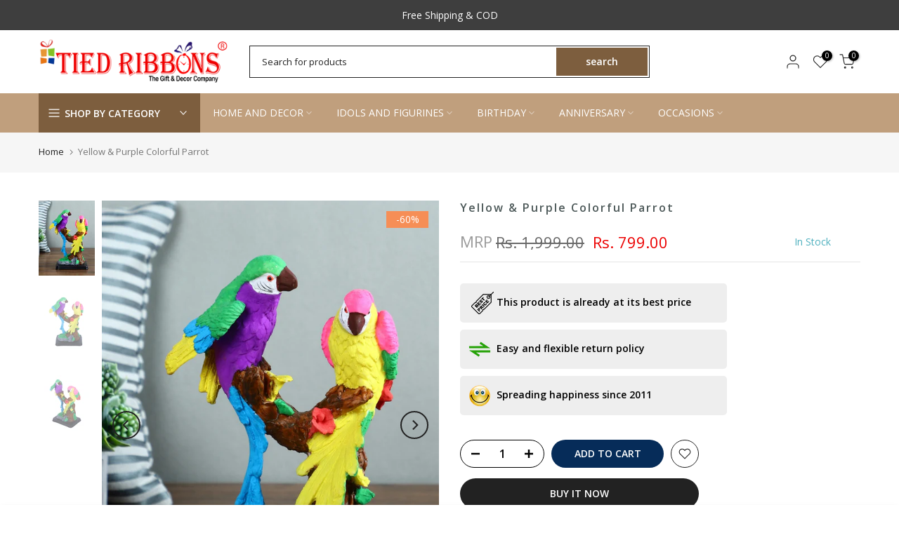

--- FILE ---
content_type: text/html; charset=utf-8
request_url: https://www.tiedribbons.com/?section_id=search-hidden
body_size: 2493
content:
<div id="shopify-section-search-hidden" class="shopify-section"><link rel="stylesheet" href="//www.tiedribbons.com/cdn/shop/t/4/assets/t4s-collection-products.css?v=85659333392321618991701433065" media="all">
<div class="t4s-drawer__header">
   <span class="t4s_as_title" aria-hidden="false">Search Our Site</span>
   <button class="t4s-drawer__close" data-drawer-close aria-label="Close Search"><svg class="t4s-iconsvg-close" role="presentation" viewBox="0 0 16 14"><path d="M15 0L1 14m14 0L1 0" stroke="currentColor" fill="none" fill-rule="evenodd"></path></svg></button>
</div>
<form data-frm-search action="/search" method="get" class="t4s-mini-search__frm t4s-pr" role="search">
   <input type="hidden" name="type" value="product">
   <input type="hidden" name="options[unavailable_products]" value="last">
   <input type="hidden" name="options[prefix]" value="last"><div class="t4s-mini-search__btns t4s-pr t4s-oh">
      <input data-input-search class="t4s-mini-search__input" autocomplete="off" type="text" name="q" placeholder="Search">
      <button data-submit-search class="t4s-mini-search__submit t4s-btn-loading__svg" type="submit">
         <svg class="t4s-btn-op0" viewBox="0 0 18 19" width="16"><path fill-rule="evenodd" clip-rule="evenodd" d="M11.03 11.68A5.784 5.784 0 112.85 3.5a5.784 5.784 0 018.18 8.18zm.26 1.12a6.78 6.78 0 11.72-.7l5.4 5.4a.5.5 0 11-.71.7l-5.41-5.4z" fill="currentColor"></path></svg>
         <div class="t4s-loading__spinner t4s-dn">
            <svg width="16" height="16" aria-hidden="true" focusable="false" role="presentation" class="t4s-svg__spinner" viewBox="0 0 66 66" xmlns="http://www.w3.org/2000/svg"><circle class="t4s-path" fill="none" stroke-width="6" cx="33" cy="33" r="30"></circle></svg>
         </div>
      </button>
   </div><div data-listKey class="t4s-mini-search__keys">
         <span class="t4s-mini-search__label">Quick search:</span>
         <ul class="t4s-mini-search__listKey t4s-d-inline-block"><li class="t4s-d-inline-block"><a data-key='Koala' href="/search?type=product&options%5Bunavailable_products%5D=last&options%5Bprefix%5D=last&q=Koala">Koala </a></li>
            </ul>
      </div></form><div data-title-search class="t4s-mini-search__title">Need some inspiration?</div><div class="t4s-drawer__content">
   <div class="t4s-drawer__main">
      <div data-t4s-scroll-me class="t4s-drawer__scroll t4s-current-scrollbar t4s-pr-search__wrap"><div data-skeleton-search class="t4s-skeleton_wrap t4s-dn">
                 <div class="t4s-skeleton_content t4s-row t4s-row-cols-2 t4s-justify-content-center t4s-gx-lg-30 t4s-gy-lg-30 t4s-gx-md-20 t4s-gy-md-20 t4s-gx-10 t4s-gy-20"><div class="t4s-col-item t4s-col-auto">
                             <div class="t4s-row">
                                 <div class="t4s-col-12 t4s-col-item">
                                     <div class="t4s-skeleton_img"></div>
                                 </div>
                                 <div class="t4s-col-12 t4s-col-item">
                                     <div class="t4s-skeleton-txt_wrap">
                                         <div class="t4s-skeleton_txt1"></div>
                                         <div class="t4s-skeleton_txt2"></div>
                                     </div>
                                 </div>
                             </div>
                         </div><div class="t4s-col-item t4s-col-auto">
                             <div class="t4s-row">
                                 <div class="t4s-col-12 t4s-col-item">
                                     <div class="t4s-skeleton_img"></div>
                                 </div>
                                 <div class="t4s-col-12 t4s-col-item">
                                     <div class="t4s-skeleton-txt_wrap">
                                         <div class="t4s-skeleton_txt1"></div>
                                         <div class="t4s-skeleton_txt2"></div>
                                     </div>
                                 </div>
                             </div>
                         </div><div class="t4s-col-item t4s-col-auto">
                             <div class="t4s-row">
                                 <div class="t4s-col-12 t4s-col-item">
                                     <div class="t4s-skeleton_img"></div>
                                 </div>
                                 <div class="t4s-col-12 t4s-col-item">
                                     <div class="t4s-skeleton-txt_wrap">
                                         <div class="t4s-skeleton_txt1"></div>
                                         <div class="t4s-skeleton_txt2"></div>
                                     </div>
                                 </div>
                             </div>
                         </div><div class="t4s-col-item t4s-col-auto">
                             <div class="t4s-row">
                                 <div class="t4s-col-12 t4s-col-item">
                                     <div class="t4s-skeleton_img"></div>
                                 </div>
                                 <div class="t4s-col-12 t4s-col-item">
                                     <div class="t4s-skeleton-txt_wrap">
                                         <div class="t4s-skeleton_txt1"></div>
                                         <div class="t4s-skeleton_txt2"></div>
                                     </div>
                                 </div>
                             </div>
                         </div></div>
             </div>
             <div data-results-search class="t4s-row t4s-row-cols-2 t4s-justify-content-center t4s-gx-lg-30 t4s-gy-lg-30 t4s-gx-md-20 t4s-gy-md-20 t4s-gx-10 t4s-gy-20 t4s-mini-search__content t4s_ratioadapt"><div class="t4s-col-item t4s-col-auto t4s-search-fullwidth__item">
	<div class="t4s-row">
		<div class="t4s-col-12 t4s-col-item">
			<div class="t4s-search-fullwidth__image"><a class="t4s-d-block t4s-pr t4s-oh t4s_ratio t4s-bg-11" href="/products/set-of-2-white-artificial-rose-peony-flowers-sticks-pot-not-included" style="background: url(//www.tiedribbons.com/cdn/shop/files/03_3_031cbe57-e8f3-428e-965f-139ffadc40b8.jpg?v=1741351174&width=1);--aspect-ratioapt: 0.75">
						<img class="lazyloadt4s" data-src="//www.tiedribbons.com/cdn/shop/files/03_3_031cbe57-e8f3-428e-965f-139ffadc40b8.jpg?v=1741351174&width=1" data-widths="[100,200,400,600,700,800,900,1000,1200,1400,1600]" data-optimumx="2" data-sizes="auto" src="[data-uri]" width="1080" height="1440" alt="Set of 2 White Artificial Rose Peony Flowers Sticks (Pot not Included)">
					</a></div>
		</div>
		<div class="t4s-col-12 t4s-col-item">
			<div class="t4s-search-fullwidth__info">
				<a href="/products/set-of-2-white-artificial-rose-peony-flowers-sticks-pot-not-included" class="t4s-d-block t4s-widget__pr-title">Set of 2 White Artificial Rose Peony Flowers Sticks (Pot not Included)</a><div class="t4s-widget__pr-price"data-pr-price data-product-price><del>Rs. 1,499.00</del><ins>Rs. 499.00</ins><span class="badge badge--sale"><span style="padding: 0px 5px 0px 5px;color: white;width: 100%;background: #EA1E63;display: block;text-align: center;">You save 67%</span></span><span class="t4s-badge-price">-67%</span>
</div></div>
		</div>
	</div>
</div>

 <div class="t4s-col-item t4s-col-auto t4s-search-fullwidth__item">
	<div class="t4s-row">
		<div class="t4s-col-12 t4s-col-item">
			<div class="t4s-search-fullwidth__image"><a class="t4s-d-block t4s-pr t4s-oh t4s_ratio t4s-bg-11" href="/products/artificial-tulip-lily-flowers-plants-for-decoration-red-24-5-cm-x-6-3-cm" style="background: url(//www.tiedribbons.com/cdn/shop/files/28_1b18aae3-a1e3-45ae-9a4e-28662e28634e.jpg?v=1701415782&width=1);--aspect-ratioapt: 0.75">
						<img class="lazyloadt4s" data-src="//www.tiedribbons.com/cdn/shop/files/28_1b18aae3-a1e3-45ae-9a4e-28662e28634e.jpg?v=1701415782&width=1" data-widths="[100,200,400,600,700,800,900,1000,1200,1400,1600]" data-optimumx="2" data-sizes="auto" src="[data-uri]" width="1080" height="1440" alt="Artificial Tulip Lily Flowers Plants for Decoration (Red, 24.5 cm x 6.3 cm)">
					</a></div>
		</div>
		<div class="t4s-col-12 t4s-col-item">
			<div class="t4s-search-fullwidth__info">
				<a href="/products/artificial-tulip-lily-flowers-plants-for-decoration-red-24-5-cm-x-6-3-cm" class="t4s-d-block t4s-widget__pr-title">Artificial Tulip Lily Flowers Plants for Decoration (Red, 24.5 cm x 6.3 cm)</a><div class="t4s-widget__pr-price"data-pr-price data-product-price><del>Rs. 1,299.00</del><ins>Rs. 399.00</ins><span class="badge badge--sale"><span style="padding: 0px 5px 0px 5px;color: white;width: 100%;background: #EA1E63;display: block;text-align: center;">You save 69%</span></span><span class="t4s-badge-price">-69%</span>
</div></div>
		</div>
	</div>
</div>

 <div class="t4s-col-item t4s-col-auto t4s-search-fullwidth__item">
	<div class="t4s-row">
		<div class="t4s-col-12 t4s-col-item">
			<div class="t4s-search-fullwidth__image"><a class="t4s-d-block t4s-pr t4s-oh t4s_ratio t4s-bg-11" href="/products/set-of-2-pink-artificial-rose-peony-flowers-bunch-sticks-pot-not-included" style="background: url(//www.tiedribbons.com/cdn/shop/files/14_0023c22a-f4ba-42e5-a794-c81e35c697c4.jpg?v=1741592504&width=1);--aspect-ratioapt: 0.75">
						<img class="lazyloadt4s" data-src="//www.tiedribbons.com/cdn/shop/files/14_0023c22a-f4ba-42e5-a794-c81e35c697c4.jpg?v=1741592504&width=1" data-widths="[100,200,400,600,700,800,900,1000,1200,1400,1600]" data-optimumx="2" data-sizes="auto" src="[data-uri]" width="1080" height="1440" alt="Pink Artificial Rose Peony Flowers Bunch Sticks (Pot not Included)">
					</a></div>
		</div>
		<div class="t4s-col-12 t4s-col-item">
			<div class="t4s-search-fullwidth__info">
				<a href="/products/set-of-2-pink-artificial-rose-peony-flowers-bunch-sticks-pot-not-included" class="t4s-d-block t4s-widget__pr-title">Pink Artificial Rose Peony Flowers Bunch Sticks (Pot not Included)</a><div class="t4s-widget__pr-price"data-pr-price data-product-price><del>Rs. 1,499.00</del><ins>Rs. 499.00</ins><span class="badge badge--sale"><span style="padding: 0px 5px 0px 5px;color: white;width: 100%;background: #EA1E63;display: block;text-align: center;">You save 67%</span></span><span class="t4s-badge-price">-67%</span>
</div></div>
		</div>
	</div>
</div>

 <div class="t4s-col-item t4s-col-auto t4s-search-fullwidth__item">
	<div class="t4s-row">
		<div class="t4s-col-12 t4s-col-item">
			<div class="t4s-search-fullwidth__image"><a class="t4s-d-block t4s-pr t4s-oh t4s_ratio t4s-bg-11" href="/products/set-of-3-patterned-fabric-stockings-christmas-tree-ornament" style="background: url(//www.tiedribbons.com/cdn/shop/files/0098e7fe-ecb9-4ea2-bd22-ed6805cbae051670320144664-TIED-RIBBONS-Set-Of-3-Patterned-Fabric-Stockings-Christmas-T-1.jpg?v=1700220477&width=1);--aspect-ratioapt: 0.75">
						<img class="lazyloadt4s" data-src="//www.tiedribbons.com/cdn/shop/files/0098e7fe-ecb9-4ea2-bd22-ed6805cbae051670320144664-TIED-RIBBONS-Set-Of-3-Patterned-Fabric-Stockings-Christmas-T-1.jpg?v=1700220477&width=1" data-widths="[100,200,400,600,700,800,900,1000,1200,1400,1600]" data-optimumx="2" data-sizes="auto" src="[data-uri]" width="1080" height="1440" alt="Set Of 3 Patterned Fabric Stockings Christmas Tree Ornament">
					</a></div>
		</div>
		<div class="t4s-col-12 t4s-col-item">
			<div class="t4s-search-fullwidth__info">
				<a href="/products/set-of-3-patterned-fabric-stockings-christmas-tree-ornament" class="t4s-d-block t4s-widget__pr-title">Set Of 3 Patterned Fabric Stockings Christmas Tree Ornament</a><div class="t4s-widget__pr-price"data-pr-price data-product-price><del>Rs. 1,699.00</del><ins>Rs. 699.00</ins><span class="badge badge--sale"><span style="padding: 0px 5px 0px 5px;color: white;width: 100%;background: #EA1E63;display: block;text-align: center;">You save 59%</span></span><span class="t4s-badge-price">-59%</span>
</div></div>
		</div>
	</div>
</div>

 <div class="t4s-col-item t4s-col-auto t4s-search-fullwidth__item">
	<div class="t4s-row">
		<div class="t4s-col-12 t4s-col-item">
			<div class="t4s-search-fullwidth__image"><a class="t4s-d-block t4s-pr t4s-oh t4s_ratio t4s-bg-11" href="/products/2-pieces-yellow-battery-powered-copper-cork-led" style="background: url(//www.tiedribbons.com/cdn/shop/files/2_Pieces_Yellow_Battery_Powered_Copper_Cork_LED_2.jpg?v=1698834018&width=1);--aspect-ratioapt: 0.75">
						<img class="lazyloadt4s" data-src="//www.tiedribbons.com/cdn/shop/files/2_Pieces_Yellow_Battery_Powered_Copper_Cork_LED_2.jpg?v=1698834018&width=1" data-widths="[100,200,400,600,700,800,900,1000,1200,1400,1600]" data-optimumx="2" data-sizes="auto" src="[data-uri]" width="1080" height="1440" alt="2 Pieces Yellow Battery Powered Copper Cork LED">
					</a></div>
		</div>
		<div class="t4s-col-12 t4s-col-item">
			<div class="t4s-search-fullwidth__info">
				<a href="/products/2-pieces-yellow-battery-powered-copper-cork-led" class="t4s-d-block t4s-widget__pr-title">2 Pieces Yellow Battery Powered Copper Cork LED</a><div class="t4s-widget__pr-price"data-pr-price data-product-price><del>Rs. 599.00</del><ins>Rs. 239.00</ins><span class="badge badge--sale"><span style="padding: 0px 5px 0px 5px;color: white;width: 100%;background: #EA1E63;display: block;text-align: center;">You save 60%</span></span><span class="t4s-badge-price">-60%</span>
</div></div>
		</div>
	</div>
</div>

 <div class="t4s-col-item t4s-col-auto t4s-search-fullwidth__item">
	<div class="t4s-row">
		<div class="t4s-col-12 t4s-col-item">
			<div class="t4s-search-fullwidth__image"><a class="t4s-d-block t4s-pr t4s-oh t4s_ratio t4s-bg-11" href="/products/artificial-tulip-lily-flowers-plants-for-decoration-white-24-5-cm-x-6-3-cm" style="background: url(//www.tiedribbons.com/cdn/shop/files/25_c4f9c20e-5466-47b8-8199-d102d1f21430.jpg?v=1701417048&width=1);--aspect-ratioapt: 0.75">
						<img class="lazyloadt4s" data-src="//www.tiedribbons.com/cdn/shop/files/25_c4f9c20e-5466-47b8-8199-d102d1f21430.jpg?v=1701417048&width=1" data-widths="[100,200,400,600,700,800,900,1000,1200,1400,1600]" data-optimumx="2" data-sizes="auto" src="[data-uri]" width="1080" height="1440" alt="Artificial Tulip Lily Flowers Plants for Decoration (White, 24.5 cm x 6.3 cm)">
					</a></div>
		</div>
		<div class="t4s-col-12 t4s-col-item">
			<div class="t4s-search-fullwidth__info">
				<a href="/products/artificial-tulip-lily-flowers-plants-for-decoration-white-24-5-cm-x-6-3-cm" class="t4s-d-block t4s-widget__pr-title">Artificial Tulip Lily Flowers Plants for Decoration (White, 24.5 cm x 6.3 cm)</a><div class="t4s-widget__pr-price"data-pr-price data-product-price><del>Rs. 1,299.00</del><ins>Rs. 399.00</ins><span class="badge badge--sale"><span style="padding: 0px 5px 0px 5px;color: white;width: 100%;background: #EA1E63;display: block;text-align: center;">You save 69%</span></span><span class="t4s-badge-price">-69%</span>
</div></div>
		</div>
	</div>
</div>

 <div class="t4s-col-item t4s-col-auto t4s-search-fullwidth__item">
	<div class="t4s-row">
		<div class="t4s-col-12 t4s-col-item">
			<div class="t4s-search-fullwidth__image"><a class="t4s-d-block t4s-pr t4s-oh t4s_ratio t4s-bg-11" href="/products/2-pcs-orange-artificial-rose-peony-flowers-bunch-sticks-without-vase" style="background: url(//www.tiedribbons.com/cdn/shop/files/04_2_ba3acdf4-d040-48d8-89b6-2629c95ffd06.jpg?v=1741351418&width=1);--aspect-ratioapt: 0.75">
						<img class="lazyloadt4s" data-src="//www.tiedribbons.com/cdn/shop/files/04_2_ba3acdf4-d040-48d8-89b6-2629c95ffd06.jpg?v=1741351418&width=1" data-widths="[100,200,400,600,700,800,900,1000,1200,1400,1600]" data-optimumx="2" data-sizes="auto" src="[data-uri]" width="1080" height="1440" alt="2 Pcs Orange Artificial Rose Peony Flowers Bunch Sticks (Without Vase)">
					</a></div>
		</div>
		<div class="t4s-col-12 t4s-col-item">
			<div class="t4s-search-fullwidth__info">
				<a href="/products/2-pcs-orange-artificial-rose-peony-flowers-bunch-sticks-without-vase" class="t4s-d-block t4s-widget__pr-title">2 Pcs Orange Artificial Rose Peony Flowers Bunch Sticks (Without Vase)</a><div class="t4s-widget__pr-price"data-pr-price data-product-price><del>Rs. 1,499.00</del><ins>Rs. 599.00</ins><span class="badge badge--sale"><span style="padding: 0px 5px 0px 5px;color: white;width: 100%;background: #EA1E63;display: block;text-align: center;">You save 60%</span></span><span class="t4s-badge-price">-60%</span>
</div></div>
		</div>
	</div>
</div>

 <div class="t4s-col-item t4s-col-auto t4s-search-fullwidth__item">
	<div class="t4s-row">
		<div class="t4s-col-12 t4s-col-item">
			<div class="t4s-search-fullwidth__image"><a class="t4s-d-block t4s-pr t4s-oh t4s_ratio t4s-bg-11" href="/products/artificial-tulip-flowers-plants-for-decoration-pink-24-5-cm-x-6-3-cm" style="background: url(//www.tiedribbons.com/cdn/shop/files/27_b98cd2fe-e92a-4ef0-ab19-21842521ba92.jpg?v=1701416515&width=1);--aspect-ratioapt: 0.75">
						<img class="lazyloadt4s" data-src="//www.tiedribbons.com/cdn/shop/files/27_b98cd2fe-e92a-4ef0-ab19-21842521ba92.jpg?v=1701416515&width=1" data-widths="[100,200,400,600,700,800,900,1000,1200,1400,1600]" data-optimumx="2" data-sizes="auto" src="[data-uri]" width="1080" height="1440" alt="Artificial Tulip Flowers Plants for Decoration (Pink, 24.5 cm x 6.3 cm)">
					</a></div>
		</div>
		<div class="t4s-col-12 t4s-col-item">
			<div class="t4s-search-fullwidth__info">
				<a href="/products/artificial-tulip-flowers-plants-for-decoration-pink-24-5-cm-x-6-3-cm" class="t4s-d-block t4s-widget__pr-title">Artificial Tulip Flowers Plants for Decoration (Pink, 24.5 cm x 6.3 cm)</a><div class="t4s-widget__pr-price"data-pr-price data-product-price><del>Rs. 1,299.00</del><ins>Rs. 349.00</ins><span class="badge badge--sale"><span style="padding: 0px 5px 0px 5px;color: white;width: 100%;background: #EA1E63;display: block;text-align: center;">You save 73%</span></span><span class="t4s-badge-price">-73%</span>
</div></div>
		</div>
	</div>
</div>

 <div class="t4s-col-item t4s-col-auto t4s-search-fullwidth__item">
	<div class="t4s-row">
		<div class="t4s-col-12 t4s-col-item">
			<div class="t4s-search-fullwidth__image"><a class="t4s-d-block t4s-pr t4s-oh t4s_ratio t4s-bg-11" href="/products/12-pcs-white-led-water-floating-smokeless-candles" style="background: url(//www.tiedribbons.com/cdn/shop/files/3_da814ea8-b808-47a9-8bbf-ea53762e1121.jpg?v=1696679497&width=1);--aspect-ratioapt: 0.75">
						<img class="lazyloadt4s" data-src="//www.tiedribbons.com/cdn/shop/files/3_da814ea8-b808-47a9-8bbf-ea53762e1121.jpg?v=1696679497&width=1" data-widths="[100,200,400,600,700,800,900,1000,1200,1400,1600]" data-optimumx="2" data-sizes="auto" src="[data-uri]" width="1080" height="1440" alt="12-Pcs-White-LED-Water-Floating-Smokeless-Candles">
					</a></div>
		</div>
		<div class="t4s-col-12 t4s-col-item">
			<div class="t4s-search-fullwidth__info">
				<a href="/products/12-pcs-white-led-water-floating-smokeless-candles" class="t4s-d-block t4s-widget__pr-title">12-Pcs White LED Water Floating Smokeless Candles</a><div class="t4s-widget__pr-price"data-pr-price data-product-price><del>Rs. 1,699.00</del><ins>Rs. 599.00</ins><span class="badge badge--sale"><span style="padding: 0px 5px 0px 5px;color: white;width: 100%;background: #EA1E63;display: block;text-align: center;">You save 65%</span></span><span class="t4s-badge-price">-65%</span>
</div></div>
		</div>
	</div>
</div>

 <div class="t4s-col-item t4s-col-auto t4s-search-fullwidth__item">
	<div class="t4s-row">
		<div class="t4s-col-12 t4s-col-item">
			<div class="t4s-search-fullwidth__image"><a class="t4s-d-block t4s-pr t4s-oh t4s_ratio t4s-bg-11" href="/products/red-set-of-12-mini-santa-christmas-tree-decoration" style="background: url(//www.tiedribbons.com/cdn/shop/files/c0d3e19e-67f3-4aec-86a1-630f0892348d1636717493388HomeGiftSets2.jpg?v=1700203448&width=1);--aspect-ratioapt: 0.75">
						<img class="lazyloadt4s" data-src="//www.tiedribbons.com/cdn/shop/files/c0d3e19e-67f3-4aec-86a1-630f0892348d1636717493388HomeGiftSets2.jpg?v=1700203448&width=1" data-widths="[100,200,400,600,700,800,900,1000,1200,1400,1600]" data-optimumx="2" data-sizes="auto" src="[data-uri]" width="1080" height="1440" alt="Red Set of 12 Mini Santa Christmas Tree Decoration">
					</a></div>
		</div>
		<div class="t4s-col-12 t4s-col-item">
			<div class="t4s-search-fullwidth__info">
				<a href="/products/red-set-of-12-mini-santa-christmas-tree-decoration" class="t4s-d-block t4s-widget__pr-title">Red Set of 12 Mini Santa Christmas Tree Decoration</a><div class="t4s-widget__pr-price"data-pr-price data-product-price><del>Rs. 1,299.00</del><ins>Rs. 599.00</ins><span class="badge badge--sale"><span style="padding: 0px 5px 0px 5px;color: white;width: 100%;background: #EA1E63;display: block;text-align: center;">You save 54%</span></span><span class="t4s-badge-price">-54%</span>
</div></div>
		</div>
	</div>
</div>

 <div class="t4s-col-item t4s-col-auto t4s-search-fullwidth__item">
	<div class="t4s-row">
		<div class="t4s-col-12 t4s-col-item">
			<div class="t4s-search-fullwidth__image"><a class="t4s-d-block t4s-pr t4s-oh t4s_ratio t4s-bg-11" href="/products/pack-of-4-red-white-christmas-socks-hangings" style="background: url(//www.tiedribbons.com/cdn/shop/files/Qki2ulMZ_c54c6136d3e24339b1aaacb2c80fac47.jpg?v=1763552463&width=1);--aspect-ratioapt: 0.75">
						<img class="lazyloadt4s" data-src="//www.tiedribbons.com/cdn/shop/files/Qki2ulMZ_c54c6136d3e24339b1aaacb2c80fac47.jpg?v=1763552463&width=1" data-widths="[100,200,400,600,700,800,900,1000,1200,1400,1600]" data-optimumx="2" data-sizes="auto" src="[data-uri]" width="1080" height="1440" alt="Pack of 4 Red &amp; White Christmas Socks Hangings">
					</a></div>
		</div>
		<div class="t4s-col-12 t4s-col-item">
			<div class="t4s-search-fullwidth__info">
				<a href="/products/pack-of-4-red-white-christmas-socks-hangings" class="t4s-d-block t4s-widget__pr-title">Pack of 4 Red & White Christmas Socks Hangings</a><div class="t4s-widget__pr-price"data-pr-price data-product-price><del>Rs. 1,699.00</del><ins>Rs. 749.00</ins><span class="badge badge--sale"><span style="padding: 0px 5px 0px 5px;color: white;width: 100%;background: #EA1E63;display: block;text-align: center;">You save 56%</span></span><span class="t4s-badge-price">-56%</span>
</div></div>
		</div>
	</div>
</div>

 <div class="t4s-col-item t4s-col-auto t4s-search-fullwidth__item">
	<div class="t4s-row">
		<div class="t4s-col-12 t4s-col-item">
			<div class="t4s-search-fullwidth__image"><a class="t4s-d-block t4s-pr t4s-oh t4s_ratio t4s-bg-11" href="/products/black-orange-9-pcs-christmas-miniature-ornament-gift-pack" style="background: url(//www.tiedribbons.com/cdn/shop/files/1989f979-f9c8-40a8-a92f-5a5d30bc9c5f1667211595074FestiveDecor1.jpg?v=1700213679&width=1);--aspect-ratioapt: 0.75">
						<img class="lazyloadt4s" data-src="//www.tiedribbons.com/cdn/shop/files/1989f979-f9c8-40a8-a92f-5a5d30bc9c5f1667211595074FestiveDecor1.jpg?v=1700213679&width=1" data-widths="[100,200,400,600,700,800,900,1000,1200,1400,1600]" data-optimumx="2" data-sizes="auto" src="[data-uri]" width="1080" height="1440" alt="Black &amp; Orange 9 Pcs Christmas Miniature Ornament Gift Pack">
					</a></div>
		</div>
		<div class="t4s-col-12 t4s-col-item">
			<div class="t4s-search-fullwidth__info">
				<a href="/products/black-orange-9-pcs-christmas-miniature-ornament-gift-pack" class="t4s-d-block t4s-widget__pr-title">Black & Orange 9 Pcs Christmas Miniature Ornament Gift Pack</a><div class="t4s-widget__pr-price"data-pr-price data-product-price><del>Rs. 2,999.00</del><ins>Rs. 1,099.00</ins><span class="badge badge--sale"><span style="padding: 0px 5px 0px 5px;color: white;width: 100%;background: #EA1E63;display: block;text-align: center;">You save 63%</span></span><span class="t4s-badge-price">-63%</span>
</div></div>
		</div>
	</div>
</div>

 <div class="t4s-col-item t4s-col-auto t4s-search-fullwidth__item">
	<div class="t4s-row">
		<div class="t4s-col-12 t4s-col-item">
			<div class="t4s-search-fullwidth__image"><a class="t4s-d-block t4s-pr t4s-oh t4s_ratio t4s-bg-11" href="/products/beige-grey-two-birds-sitting-on-tree-garden" style="background: url(//www.tiedribbons.com/cdn/shop/files/Garden_1.jpg?v=1684847209&width=1);--aspect-ratioapt: 0.75">
						<img class="lazyloadt4s" data-src="//www.tiedribbons.com/cdn/shop/files/Garden_1.jpg?v=1684847209&width=1" data-widths="[100,200,400,600,700,800,900,1000,1200,1400,1600]" data-optimumx="2" data-sizes="auto" src="[data-uri]" width="1080" height="1440" alt="Beige &amp; Grey Two Birds Sitting On Tree Garden">
					</a></div>
		</div>
		<div class="t4s-col-12 t4s-col-item">
			<div class="t4s-search-fullwidth__info">
				<a href="/products/beige-grey-two-birds-sitting-on-tree-garden" class="t4s-d-block t4s-widget__pr-title">Beige & Grey Two Birds Sitting On Tree Garden</a><div class="t4s-widget__pr-price"data-pr-price data-product-price><del>Rs. 1,999.00</del><ins>Rs. 799.00</ins><span class="badge badge--sale"><span style="padding: 0px 5px 0px 5px;color: white;width: 100%;background: #EA1E63;display: block;text-align: center;">You save 60%</span></span><span class="t4s-badge-price">-60%</span>
</div></div>
		</div>
	</div>
</div>

 <div class="t4s-col-item t4s-col-auto t4s-search-fullwidth__item">
	<div class="t4s-row">
		<div class="t4s-col-12 t4s-col-item">
			<div class="t4s-search-fullwidth__image"><a class="t4s-d-block t4s-pr t4s-oh t4s_ratio t4s-bg-11" href="/products/set-of-2-light-pink-artificial-rose-peony-flowers-bunch-sticks-without-vase" style="background: url(//www.tiedribbons.com/cdn/shop/files/2_2_213098e2-0159-41ce-a979-65c35fd9f612.jpg?v=1741351091&width=1);--aspect-ratioapt: 0.75">
						<img class="lazyloadt4s" data-src="//www.tiedribbons.com/cdn/shop/files/2_2_213098e2-0159-41ce-a979-65c35fd9f612.jpg?v=1741351091&width=1" data-widths="[100,200,400,600,700,800,900,1000,1200,1400,1600]" data-optimumx="2" data-sizes="auto" src="[data-uri]" width="1080" height="1440" alt="Set of 2 Light Pink Artificial Rose Peony Flowers Bunch Sticks (Without Vase)">
					</a></div>
		</div>
		<div class="t4s-col-12 t4s-col-item">
			<div class="t4s-search-fullwidth__info">
				<a href="/products/set-of-2-light-pink-artificial-rose-peony-flowers-bunch-sticks-without-vase" class="t4s-d-block t4s-widget__pr-title">Set of 2 Light Pink Artificial Rose Peony Flowers Bunch Sticks (Without Vase)</a><div class="t4s-widget__pr-price"data-pr-price data-product-price><del>Rs. 1,499.00</del><ins>Rs. 599.00</ins><span class="badge badge--sale"><span style="padding: 0px 5px 0px 5px;color: white;width: 100%;background: #EA1E63;display: block;text-align: center;">You save 60%</span></span><span class="t4s-badge-price">-60%</span>
</div></div>
		</div>
	</div>
</div>

 <div class="t4s-col-item t4s-col-auto t4s-search-fullwidth__item">
	<div class="t4s-row">
		<div class="t4s-col-12 t4s-col-item">
			<div class="t4s-search-fullwidth__image"><a class="t4s-d-block t4s-pr t4s-oh t4s_ratio t4s-bg-11" href="/products/2-pcs-yellow-artificial-rose-peony-flowers-bunch-sticks-without-vase" style="background: url(//www.tiedribbons.com/cdn/shop/files/24_a07a6240-44cb-47f7-8f78-ce27ea8dbc48.jpg?v=1741351293&width=1);--aspect-ratioapt: 0.75">
						<img class="lazyloadt4s" data-src="//www.tiedribbons.com/cdn/shop/files/24_a07a6240-44cb-47f7-8f78-ce27ea8dbc48.jpg?v=1741351293&width=1" data-widths="[100,200,400,600,700,800,900,1000,1200,1400,1600]" data-optimumx="2" data-sizes="auto" src="[data-uri]" width="600" height="800" alt="2 Pcs Yellow Artificial Rose Peony Flowers Bunch Sticks (Without Vase)">
					</a></div>
		</div>
		<div class="t4s-col-12 t4s-col-item">
			<div class="t4s-search-fullwidth__info">
				<a href="/products/2-pcs-yellow-artificial-rose-peony-flowers-bunch-sticks-without-vase" class="t4s-d-block t4s-widget__pr-title">2 Pcs Yellow Artificial Rose Peony Flowers Bunch Sticks (Without Vase)</a><div class="t4s-widget__pr-price"data-pr-price data-product-price><del>Rs. 1,499.00</del><ins>Rs. 399.00</ins><span class="badge badge--sale"><span style="padding: 0px 5px 0px 5px;color: white;width: 100%;background: #EA1E63;display: block;text-align: center;">You save 73%</span></span><span class="t4s-badge-price">-73%</span>
</div></div>
		</div>
	</div>
</div>

 <div class="t4s-col-item t4s-col-auto t4s-search-fullwidth__item">
	<div class="t4s-row">
		<div class="t4s-col-12 t4s-col-item">
			<div class="t4s-search-fullwidth__image"><a class="t4s-d-block t4s-pr t4s-oh t4s_ratio t4s-bg-11" href="/products/set-of-3-cream-colored-red-patterned-fabric-stockings-christmas-tree-ornament" style="background: url(//www.tiedribbons.com/cdn/shop/files/445e00ec-bbd7-4d20-9c1b-6817e2f1aad21669039394410FestiveDecor1.jpg?v=1700221107&width=1);--aspect-ratioapt: 0.75">
						<img class="lazyloadt4s" data-src="//www.tiedribbons.com/cdn/shop/files/445e00ec-bbd7-4d20-9c1b-6817e2f1aad21669039394410FestiveDecor1.jpg?v=1700221107&width=1" data-widths="[100,200,400,600,700,800,900,1000,1200,1400,1600]" data-optimumx="2" data-sizes="auto" src="[data-uri]" width="1080" height="1440" alt="Set Of 3 Cream-Colored &amp; Red Patterned Fabric Stockings Christmas Tree Ornament">
					</a></div>
		</div>
		<div class="t4s-col-12 t4s-col-item">
			<div class="t4s-search-fullwidth__info">
				<a href="/products/set-of-3-cream-colored-red-patterned-fabric-stockings-christmas-tree-ornament" class="t4s-d-block t4s-widget__pr-title">Set Of 3 Cream-Colored & Red Patterned Fabric Stockings Christmas Tree Ornament</a><div class="t4s-widget__pr-price"data-pr-price data-product-price><del>Rs. 1,999.00</del><ins>Rs. 699.00</ins><span class="badge badge--sale"><span style="padding: 0px 5px 0px 5px;color: white;width: 100%;background: #EA1E63;display: block;text-align: center;">You save 65%</span></span><span class="t4s-badge-price">-65%</span>
</div></div>
		</div>
	</div>
</div>

 </div></div>
   </div><div data-viewAll-search class="t4s-drawer__bottom">
            <a href="/collections/garden-decor" class="t4s-mini-search__viewAll t4s-d-block">View All <svg width="16" xmlns="http://www.w3.org/2000/svg" viewBox="0 0 32 32"><path d="M 18.71875 6.78125 L 17.28125 8.21875 L 24.0625 15 L 4 15 L 4 17 L 24.0625 17 L 17.28125 23.78125 L 18.71875 25.21875 L 27.21875 16.71875 L 27.90625 16 L 27.21875 15.28125 Z"/></svg></a>
         </div></div></div>

--- FILE ---
content_type: text/css
request_url: https://www.tiedribbons.com/cdn/shop/t/4/assets/t4s-categories-menu.css?v=151535779218161036761701433065
body_size: 114
content:
.t4s-categories__wrapper{top:100%;right:0;left:0;z-index:9;visibility:hidden;transition:all .2s ease;transform:translateY(15px) translateZ(0);pointer-events:none;padding:0;background-color:var(--t4s-body-background);box-shadow:0 5px 15px #00000026}.t4s-categories__wrapper .t4s-svg-spinner{width:2rem;height:2rem;line-height:0;--color-foreground: 18, 18, 18;margin:20px auto;display:block}.t4s-categories__wrapper .t4s-svg-spinner:not([hidden]) .t4s-path{stroke:var(--secondary-color)}.t4s-h-cat.is-action__hover .t4s-categories__wrapper,.t4s-h-cat:hover .t4s-categories__wrapper{visibility:visible;opacity:1;transform:none;pointer-events:auto}ul#t4s-nav-categories{padding:15px 0;box-shadow:0 5px 15px #00000026}#t4s-nav-categories>li>a{font-size:12px;padding:8px 15px;color:var(--text-color);position:relative;min-height:38px;transition:all .3s}#t4s-nav-categories>li>a[href="#onlytext"]{pointer-events:none}#t4s-nav-categories>li>a:hover,#t4s-nav-categories .t4s-sub-menu a{color:var(--text-color)!important}#t4s-nav-categories .t4s-type_mn_link>a{color:var(--text-color)!important}#t4s-nav-categories .t4s-sub-menu a:hover{color:var(--accent-color)!important}#t4s-nav-categories>li>a:hover{background-color:rgba(var(--text-color-rgb),.2)}#t4s-nav-categories>li:not(:last-child)>a:before{content:"";position:absolute;top:100%;height:1px;z-index:22;display:block;width:100%;background-color:rgba(var(--text-color-rgb),.2);left:15px;right:15px;width:calc(100% - 30px)}#t4s-nav-categories>li:not(:last-child)>a:hover:before{opacity:0}#t4s-nav-categories{padding:0;margin:0}#t4s-nav-categories svg.t4s-icon-select-arrow{transform:rotate(270deg)}#t4s-nav-categories>li{position:relative}#t4s-nav-categories>li>a i{font-size:22px;margin-right:4px}#t4s-nav-categories .t4s_lb_nav{position:relative;right:auto;margin-top:0;margin-left:3px;display:inline-block;line-height:14px;min-width:30px}#t4s-nav-categories li .t4s-sub-menu{padding:15px 0}#t4s-nav-categories li.t4s-type__lv0_mega .t4s-sub-menu{padding:20px}#t4s-nav-categories li.t4s-type__lv0_mega .t4s-sub-menu li.t4s-menu-item{padding-left:0;padding-right:0}#t4s-nav-categories .t4s-type_mn_link .t4s-heading{margin-bottom:10px;padding-bottom:5px}#t4s-nav-categories .t4s-sub-menu .t4s-menu-item{position:relative;padding:5px 20px}#t4s-nav-categories .t4s-sub-menu .t4s-type_mn_link .t4s-menu-item{padding:5px 0}#t4s-nav-categories .t4s-sub-menu .t4s-type_mn_link2 a{padding:10px 0}#t4s-nav-categories .t4s-sub-menu .t4s-type_mn_link2 a:first-child{padding-top:0}#t4s-nav-categories .t4s-sub-menu .t4s-type_mn_link2 a:last-child{padding-bottom:0}#t4s-nav-categories>li>.t4s-sub-menu .t4s-sub-menu{position:absolute;left:100%;min-width:270px;padding:15px 0;top:0;background-color:var(--t4s-body-background);box-shadow:0 5px 15px #00000026;visibility:hidden;opacity:0;transition:all .2s ease;transform:translateY(15px) translateZ(0);pointer-events:none}#t4s-nav-categories .t4s-sub-menu .has--children>a{width:100%;display:inline-block;position:relative;padding:0}#t4s-nav-categories .t4s-sub-menu .has--children>a svg{position:absolute;top:50%;transform:translateY(-50%);right:0;width:7px}#t4s-nav-categories>li>.t4s-sub-menu .t4s-menu-item:hover>.t4s-sub-menu{visibility:visible;transform:translateY(0) translateZ(0);pointer-events:auto;opacity:1}#t4s-nav-categories .t4s_lb_nav{position:relative;right:auto;margin-top:0;margin-left:3px;display:inline-block;line-height:14px;min-width:30px;left:auto}
/*# sourceMappingURL=/cdn/shop/t/4/assets/t4s-categories-menu.css.map?v=151535779218161036761701433065 */
